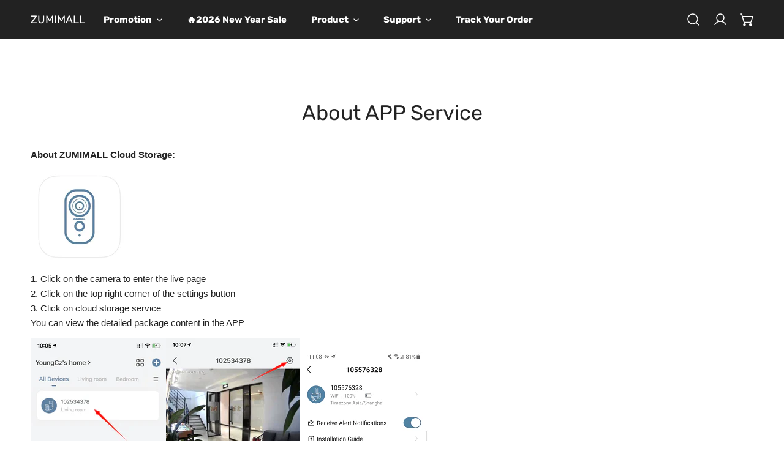

--- FILE ---
content_type: text/css
request_url: https://www.zumimall.com/cdn/shop/t/37/assets/custom.css?v=162661216562838702951764323238
body_size: -599
content:
.f-site-nav__item[data-index="3"] .f-grid-4-cols{grid-template-columns:repeat(3,minmax(0,1fr))!important}.f-site-nav__item[data-index="3"] .f-grid-4-cols .f-site-nav__sub-link{text-align:center}.f-product-single__title{font-family:var(--font-body-family)!important}@media (max-width: 768px){.f-icon-svg:after{content:">";font-size:18px;font-weight:700;display:inline-block;margin-left:5px}}
/*# sourceMappingURL=/cdn/shop/t/37/assets/custom.css.map?v=162661216562838702951764323238 */


--- FILE ---
content_type: text/javascript
request_url: https://www.zumimall.com/cdn/shop/t/37/assets/collapsible-tab.js?v=134763552569020766841764323238
body_size: 461
content:
if(!customElements.get("collapsible-tab")){class CollapsibleTab extends HTMLElement{constructor(){super()}connectedCallback(){this.init()}disconnectedCallback(){this.destroy()}init(){this.dataset.destroy!=="true"&&(this.setDefaultData(),this.attachEvents(),this.getAttribute("open")==="true"?(this.selected=!0,this.classList.add(this.expandedClass,this.selectedClass),this.setExpandedAria(),this.fire("tabOpened"),window.FoxThemeEvents.emit("ON_COLLAPSIBLE_TAB_OPENED",this)):(this.content.style.height=this.collapsedHeight,this.classList.add(this.collapsedClass),this.setCollapsedAria()),this.content.removeAttribute("hidden"))}transitionendEventName(){let i,el=document.createElement("div"),transitions={transition:"transitionend",OTransition:"otransitionend",MozTransition:"transitionend",WebkitTransition:"webkitTransitionEnd"};for(i in transitions)if(transitions.hasOwnProperty(i)&&el.style[i]!==void 0)return transitions[i]}expand(){const bindEvent=(ev=>{ev.target===this.content&&(this.content.removeEventListener(this.transitionendevent,bindEvent),this.isOpen&&requestAnimationFrame(()=>{this.content.style.transition="0",this.content.style.height="auto",requestAnimationFrame(()=>{this.content.style.height=null,this.content.style.transition=null,this.setExpandedAria(),this.classList.add(this.expandedClass),this.trySetTabIndex(this.content,0),this.fire("tabOpened"),window.FoxThemeEvents.emit("ON_COLLAPSIBLE_TAB_OPENED",this)})}))}).bind(this);this.content.addEventListener(this.transitionendevent,bindEvent),this.isOpen=!0,this.classList.remove(this.collapsedClass),this.content.style.height=this.content.scrollHeight+"px"}collapse(){const bindEvent=(ev=>{ev.target===this.content&&(this.content.removeEventListener(this.transitionendevent,bindEvent),!this.isOpen&&(this.fire("elementClosed"),window.FoxThemeEvents.emit("ON_COLLAPSIBLE_TAB_CLOSED",this),this.setCollapsedAria(),this.classList.add(this.collapsedClass),this.trySetTabIndex(this.content,-1)))}).bind(this);this.content.addEventListener(this.transitionendevent,bindEvent),this.isOpen=!1,this.classList.remove(this.expandedClass),requestAnimationFrame(()=>{this.content.style.transition="0",this.content.style.height=this.content.scrollHeight+"px",requestAnimationFrame(()=>{this.content.style.transition=null,this.content.style.height=this.collapsedHeight})})}open(){if(this.selected=!0,this.classList.add(this.selectedClass),this.fire("elementSelected"),window.FoxThemeEvents.emit("ON_COLLAPSIBLE_TAB_SELECTED",this),this.expand(),this.setAttribute("open",!0),this.oneAtATime){const parent=this.closest("[data-collapsible-parent]");if(parent){const allItems=parent.querySelectorAll("collapsible-tab");allItems.length&&allItems.forEach(item=>{item!==this&&item.selected&&item.close()})}}}close(){this.selected=!1,this.classList.remove(this.selectedClass),this.fire("elementUnselected"),window.FoxThemeEvents.emit("ON_COLLAPSIBLE_TAB_UNSELECTED",this),this.collapse(),this.removeAttribute("open")}toggle(event){if(event&&event.preventDefault(),this.selected)if(this.canCloseAll)this.close();else{const parent=this.closest("[data-collapsible-parent]");parent&&parent.querySelectorAll("collapsible-tab").forEach(item=>{if(item!==this&&item.selected)return this.close(),!0})}else this.open()}trySetTabIndex(el,index){const tappableElements=el.querySelectorAll(this.defaultElements);tappableElements&&tappableElements.forEach(e=>{e.setAttribute("tabindex",index)})}setExpandedAria(){this.trigger.setAttribute("aria-expanded","true"),this.content.setAttribute("aria-hidden","false")}setCollapsedAria(el){this.trigger.setAttribute("aria-expanded","false"),this.content.setAttribute("aria-hidden","true")}attachEvents(){this.trigger.addEventListener("click",event=>this.toggle(event))}setDefaultData(){this.events={elementSelected:[],tabOpened:[],elementUnselected:[],elementClosed:[]},this.transitionendevent=this.transitionendEventName(),this.expandedClass="is-expanded",this.selectedClass="is-selected",this.collapsedClass="is-collapsed",this.trigger=this.querySelector("[data-trigger]"),this.content=this.querySelector("[data-content]"),this.collapsedHeight="0px",this.defaultElements=["a","button","input:not(.focus-none)","[data-trigger]"],this.oneAtATime=!0,this.dataset.oneOpen&&(this.oneAtATime=this.dataset.oneOpen==="true"),this.canCloseAll=!this.dataset.canCloseAll||this.dataset.canCloseAll==="true"}fire(eventName){let callbacks=this.events[eventName]||[];for(let i=0;i<callbacks.length;i++)callbacks[i](this)}on(eventName,cb){this.events[eventName]&&this.events[eventName].push(cb)}destroy(){this.trigger&&this.trigger.removeEventListener("click",event=>this.toggle(event)),this.content&&this.content.removeAttribute("aria-hidden"),this.content&&(this.content.style.height="auto"),this.classList.remove(this.expandedClass,this.collapsedClass),this.removeAttribute("open")}}customElements.define("collapsible-tab",CollapsibleTab)}
//# sourceMappingURL=/cdn/shop/t/37/assets/collapsible-tab.js.map?v=134763552569020766841764323238
